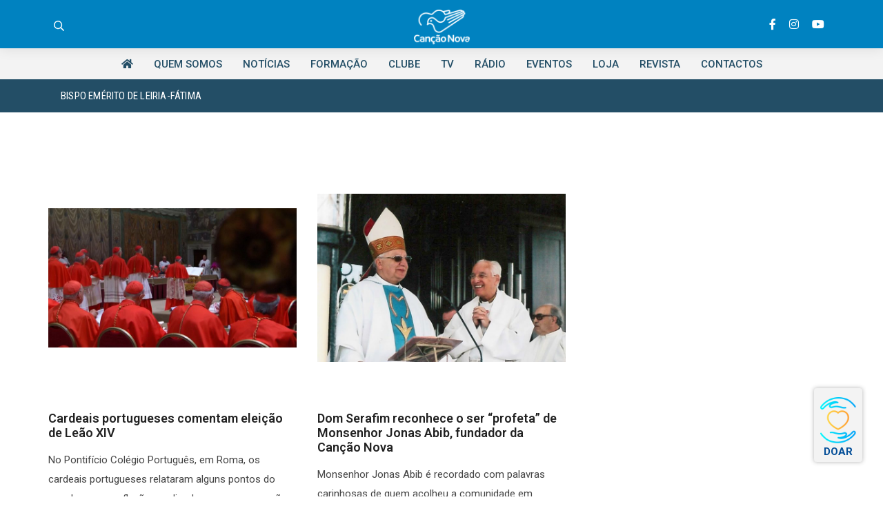

--- FILE ---
content_type: text/css
request_url: https://cancaonova.pt/wp-content/plugins/bwd-masking-video/assets/public/css/style.css?ver=1.0
body_size: 1404
content:
*{
  margin: 0;
  padding: 0;
  box-sizing: border-box ;
}
*::before,
*::after{
  box-sizing: border-box;
}

/*video popup*/

/* pop up css */
.bwd-popUpBody{
  transform: translate(-50%, -50%);
  padding: 10px;
 position: fixed;
 top: 50%;
 left: 50%;
 background-color: rgb(18, 18, 18);
 max-width: 900px;
 width: 95vw;
 max-height: 500px;
 height: 95vh;
 z-index: 9999;
 border-radius: 5px;
 cursor: pointer;
 margin-top: 25px;
 animation: popUpBodyAnimateZoom .4s ease-in-out 1;
}


.bwd-popUpBody iframe{
  border-radius: 5px;
  overflow: hidden;

}


.bwd-popup-before{
  position: fixed;
  top: 0;
  left: 0;
  bottom: 0;
  right: 0;
  background: rgba(34, 34, 34, 0.7);
  z-index: 999;
}

.bwd-video-wrapper{
  width: 100%;
  height: 100%;
}
.bwd-popup-cross-btn{
  font-size: 22px;
  color: rgb(221, 220, 220);
  transition: .3s;
  bottom: calc(100% + 8px) ;
  right: 10px;
  position: absolute;
  line-height: 1;
}
.bwd-popup-cross-btn:hover{
  color: #fff;
}

video{
  height: 100% ;
  width: 100% ;
}
/* popup style zoom */
@keyframes popUpBodyAnimateZoom {
  0%{
    transform: translate(-50%, -50%) scale(0);
  }
  100%{
    transform: translate(-50%, -50%) scale(1);
  }
}

/* popup style zoom */

/*video popup*/

.bwdmv-video-mask-wrapper{
  position: relative;
  -webkit-mask-size: contain;
  mask-size: contain;
  -webkit-mask-repeat: no-repeat;
  mask-repeat: no-repeat;
  margin: 0 auto;
  -webkit-mask-position: center;
  width: 100%;
  overflow: hidden;
  -webkit-mask-size:100%;
  mask-size: 100%;
}




.bwdmv-video-mask-wrapper::before{
  content: "";
  position: absolute;
  top: 0;
  left: 0;
  width: 100%;
  height: 100%;
  background: transparent;
  z-index: 999;
  display: none;
  cursor: pointer;
}

.bwdmv-video-mask-wrapper.bwdmv-overlay-active::before{
display: block !important;
}


.bwdmv-mask-video{
  width: 100%;
  height: 500px;
  background: linear-gradient(180deg, rgba(65,188,214,1) 0%, rgba(104,84,255,1) 100%);
}

.bwdmv-mask-video iframe{ 
  height: 100%;
  width: 100%;
}

video[poster]{
  height:100%;
  width:100%;
  }

/* mask position */

/* mask position */
/*======================================================*/
/*mask styles*/
.bwdmv-mask-1{
  -webkit-mask-image: url(../img/grunge-2.svg);
  mask-image: url(../img/grunge-2.svg);
}


.bwdmv-mask-2{
  -webkit-mask-image: url(../img/a_14.svg);
  mask-image: url(../img/a_14.svg);
}


.bwdmv-mask-3{
  -webkit-mask-image: url(../img/3.svg);
  mask-image: url(../img/3.svg);
}

.bwdmv-mask-3{
  -webkit-mask-image: url(../img/3.svg);
  mask-image: url(../img/3.svg);
}
.bwdmv-mask-4{
  -webkit-mask-image: url(../img/4.svg);
  mask-image: url(../img/4.svg);
}

.bwdmv-mask-5{
  -webkit-mask-image: url(../img/5.svg);
  mask-image: url(../img/5.svg);
}

.bwdmv-mask-6{
  -webkit-mask-image: url(../img/6.svg);
  mask-image: url(../img/6.svg);
}

.bwdmv-mask-7{
  -webkit-mask-image: url(../img/7.svg);
  mask-image: url(../img/7.svg);
}

.bwdmv-mask-8{
  -webkit-mask-image: url(../img/8.svg);
  mask-image: url(../img/8.svg);
}

.bwdmv-mask-9{
  -webkit-mask-image: url(../img/9.svg);
  mask-image: url(../img/9.svg);
}

.bwdmv-mask-10{
  -webkit-mask-image: url(../img/10.svg);
  mask-image: url(../img/10.svg);
}

.bwdmv-mask-11{
  -webkit-mask-image: url(../img/19.svg);
  mask-image: url(../img/19.svg);
}

.bwdmv-mask-12{
  -webkit-mask-image: url(../img/20.svg);
  mask-image: url(../img/20.svg);
}
.bwdmv-mask-13{
  -webkit-mask-image: url(../img/21.svg);
  mask-image: url(../img/21.svg);
}
.bwdmv-mask-14{
  -webkit-mask-image: url(../img/23.svg);
  mask-image: url(../img/23.svg);
}
.bwdmv-mask-15{
  -webkit-mask-image: url(../img/26.svg);
  mask-image: url(../img/26.svg);
}
.bwdmv-mask-16{
  -webkit-mask-image: url(../img/27.svg);
  mask-image: url(../img/27.svg);
}
.bwdmv-mask-17{
  -webkit-mask-image: url(../img/28.svg);
  mask-image: url(../img/28.svg);
}
.bwdmv-mask-18{
  -webkit-mask-image: url(../img/29.svg);
  mask-image: url(../img/29.svg);
}
.bwdmv-mask-19{
  -webkit-mask-image: url(../img/33.svg);
  mask-image: url(../img/33.svg);
}

.bwdmv-mask-20{
  -webkit-mask-image: url(../img/34.svg);
  mask-image: url(../img/34.svg);
}

.bwdmv-mask-21{
  -webkit-mask-image: url(../img/37.svg);
  mask-image: url(../img/37.svg);
}

.bwdmv-mask-22{
  -webkit-mask-image: url(../img/40.svg);
  mask-image: url(../img/40.svg);
}
.bwdmv-mask-23{
  -webkit-mask-image: url(../img/41.svg);
  mask-image: url(../img/41.svg);
}

.bwdmv-mask-24{
  -webkit-mask-image: url(../img/58.svg);
  mask-image: url(../img/58.svg);
}
.bwdmv-mask-25{
  -webkit-mask-image: url(../img/59.svg);
  mask-image: url(../img/59.svg);
}

.bwdmv-mask-26{
  -webkit-mask-image: url(../img/60.svg);
  mask-image: url(../img/60.svg);
}
.bwdmv-mask-27{
  -webkit-mask-image: url(../img/65.svg);
  mask-image: url(../img/65.svg);
}

.bwdmv-mask-28{
  -webkit-mask-image: url(../img/66.svg);
  mask-image: url(../img/66.svg);
}
.bwdmv-mask-29{
  -webkit-mask-image: url(../img/72.svg);
  mask-image: url(../img/72.svg);
}

.bwdmv-mask-30{
  -webkit-mask-image: url(../img/arabic-ellipse.svg);
  mask-image: url(../img/arabic-ellipse.svg);
}

.bwdmv-mask-31{
  -webkit-mask-image: url(../img/arabic-rhombus.svg);
  mask-image: url(../img/arabic-rhombus.svg);
}

.bwdmv-mask-32{
  -webkit-mask-image: url(../img/arabic-square.svg);
  mask-image: url(../img/arabic-square.svg);
}

.bwdmv-mask-33{
  -webkit-mask-image: url(../img/balloon-2.svg);
  mask-image: url(../img/balloon-2.svg);
}

.bwdmv-mask-34{
  -webkit-mask-image: url(../img/broken.svg);
  mask-image: url(../img/broken.svg);
}

.bwdmv-mask-35{
  -webkit-mask-image: url(../img/a_8.svg);
  mask-image: url(../img/a_8.svg);
}

.bwdmv-mask-36{
  -webkit-mask-image: url(../img/seal.svg);
  mask-image: url(../img/seal.svg);
}

.bwdmv-mask-37{
  -webkit-mask-image: url(../img/trapezoid-2.svg);
  mask-image: url(../img/trapezoid-2.svg);
}

.bwdmv-mask-38{
  -webkit-mask-image: url(../img/triangles-2.svg);
  mask-image: url(../img/triangles-2.svg);
}

.bwdmv-mask-39{
  -webkit-mask-image: url(../img/watercolor-2.svg);
  mask-image: url(../img/watercolor-2.svg);
}
.bwdmv-mask-40{
  -webkit-mask-image: url(../img/a_1.svg);
  mask-image: url(../img/a_1.svg);
}
.bwdmv-mask-41{
  -webkit-mask-image: url(../img/a_2.svg);
  mask-image: url(../img/a_2.svg);
}
.bwdmv-mask-42{
  -webkit-mask-image: url(../img/a_3.svg);
  mask-image: url(../img/a_3.svg);
}
.bwdmv-mask-43{
  -webkit-mask-image: url(../img/a_4.svg);
  mask-image: url(../img/a_4.svg);
}
.bwdmv-mask-44{
  -webkit-mask-image: url(../img/a_5.svg);
  mask-image: url(../img/a_5.svg);
}
.bwdmv-mask-45{
  -webkit-mask-image: url(../img/a_6.svg);
  mask-image: url(../img/a_6.svg);
}
.bwdmv-mask-46{
  -webkit-mask-image: url(../img/a_7.svg);
  mask-image: url(../img/a_7.svg);
}
.bwdmv-mask-47{
  -webkit-mask-image: url(../img/a_9.svg);
  mask-image: url(../img/a_9.svg);
}
.bwdmv-mask-48{
  -webkit-mask-image: url(../img/a_10.svg);
  mask-image: url(../img/a_10.svg);
}
.bwdmv-mask-49{
  -webkit-mask-image: url(../img/a_11.svg);
  mask-image: url(../img/a_11.svg);
}
.bwdmv-mask-50{
  -webkit-mask-image: url(../img/a_12.svg);
  mask-image: url(../img/a_12.svg);
}
.bwdmv-mask-51{
  -webkit-mask-image: url(../img/a_13.svg);
  mask-image: url(../img/a_13.svg);
}

/*mask styles*/

--- FILE ---
content_type: application/javascript
request_url: https://cancaonova.pt/wp-content/plugins/eltron-features/inc/advanced/assets/js/pro.min.js?ver=1.0.8
body_size: 1160
content:
!function(){"use strict";window.eltronPro={initStickyHeaders:function(){var t=document.querySelector(".eltron-header-main .eltron-header-sticky"),e=document.querySelector(".eltron-header-mobile .eltron-header-sticky"),i=(document.getElementById("canvas"),document.getElementById("page")),s=0,n=0,o=!1,l=function(l){var a;if((a=eltronConfig.breakpoints.desktop<=window.innerWidth?t:e)&&eltronHelper.isVisible(a)&&!o){o=!0;var r,d,u,c=eltronHelper.getOffset(i).top,y=window.pageYOffset,k=a.querySelector(".eltron-section-inner"),p=parseFloat(a.getAttribute("data-height")),f=parseFloat(a.getAttribute("data-sticky-height")),g=a.classList.contains("eltron-section-contained")?Math.min(a.offsetWidth,parseFloat(a.getAttribute("data-container-width"))):a.offsetWidth,w=eltronHelper.getOffset(a).left+(a.offsetWidth-g)/2,h=a.getAttribute("data-sticky-display"),v=eltronHelper.getOffset(a).top-c,S=k.querySelector(".eltron-sticky-logo");switch(S&&(r=parseFloat(S.getAttribute("data-width")),d=parseFloat(S.getAttribute("data-sticky-width")),u=S.querySelector(".eltron-logo-image")),h){case"on-scroll-up":if(n!==i.offsetHeight)a.classList.remove("eltron-sticky"),a.classList.remove("eltron-sticky-in-view"),k.style.cssText="";else if(y>s)a.classList.contains("eltron-sticky")&&(a.classList.remove("eltron-sticky"),k.style.top=(s+c-eltronHelper.getOffset(a).top).toString()+"px",k.style.left=0,k.style.position="absolute",k.style.width="100%",k.style.height=f.toString()+"px",u&&(u.style.width=d.toString()+"px")),a.classList.contains("eltron-sticky-in-view")&&y>eltronHelper.getOffset(k).top+f&&a.classList.remove("eltron-sticky-in-view");else if(y<s)if(a.classList.contains("eltron-sticky")){if(y<=v)a.classList.remove("eltron-sticky"),a.classList.remove("eltron-sticky-in-view"),k.style.top=null,k.style.left=null,k.style.position=null,k.style.height=null,k.style.width=null,u&&(u.style.width=null);else if(y<v+(p-f)){var L=Math.max(f,p-(y-v));if(k.style.height=L.toString()+"px",u){var m=r-(p!==f?(p-L)/(p-f):1)*(r-d);u.style.width=m.toString()+"px"}}}else a.classList.contains("eltron-sticky-in-view")?y<eltronHelper.getOffset(k).top-c&&(a.classList.add("eltron-sticky"),k.style.top=c.toString()+"px",k.style.left=w.toString()+"px",k.style.position=null,k.style.width=g.toString()+"px",k.style.height=f.toString()+"px",u&&(u.style.width=d.toString()+"px")):y>v+p&&(a.classList.add("eltron-sticky-in-view"),k.style.top=(y-f-v).toString()+"px",k.style.left=0,k.style.position="absolute",k.style.width="100%",k.style.height=f.toString()+"px",u&&(u.style.width=d.toString()+"px"));break;case"fixed":if(y>v){L=Math.max(f,p-(y-v));if(a.classList.add("eltron-sticky"),a.classList.add("eltron-sticky-in-view"),k.style.top=c.toString()+"px",k.style.left=w.toString()+"px",k.style.width=g.toString()+"px",k.style.height=L.toString()+"px",u){m=r-(p!==f?(p-L)/(p-f):1)*(r-d);u.style.width=m.toString()+"px"}}else a.classList.contains("eltron-sticky")&&(a.classList.remove("eltron-sticky"),a.classList.remove("eltron-sticky-in-view"),k.style.top=null,k.style.height=null,k.style.left=null,k.style.width=null,u&&(u.style.width=null))}s=y,n=i.offsetHeight,o=!1}};(t||e)&&(window.addEventListener("resize",l,!1),window.addEventListener("scroll",l,!1),window.addEventListener("load",l,!1),l())},initStickySidebar:function(){var t=function(t){};document.getElementById("secondary")&&(window.addEventListener("resize",t,!1),window.addEventListener("scroll",t,!1),window.addEventListener("load",t,!1))},initFeaturedPosts:function(){var t=document.getElementById("eltron-featured-posts");if(t&&t.classList.contains("eltron-featured-posts-tiny-slider")){if("undefined"==typeof tns)return;var e=JSON.parse(t.getAttribute("data-config"));e.container=t.querySelector(".eltron-featured-posts-list"),e.controlsContainer=t.querySelector(".eltron-featured-posts-navigation"),e.nav=!1,e.speed=250,e.autoplayButtonOutput=!1;tns(e)}},initAll:function(){window.eltronPro.initStickyHeaders(),window.eltronPro.initStickySidebar(),window.eltronPro.initFeaturedPosts()}},document.addEventListener("DOMContentLoaded",window.eltronPro.initAll,!1)}();